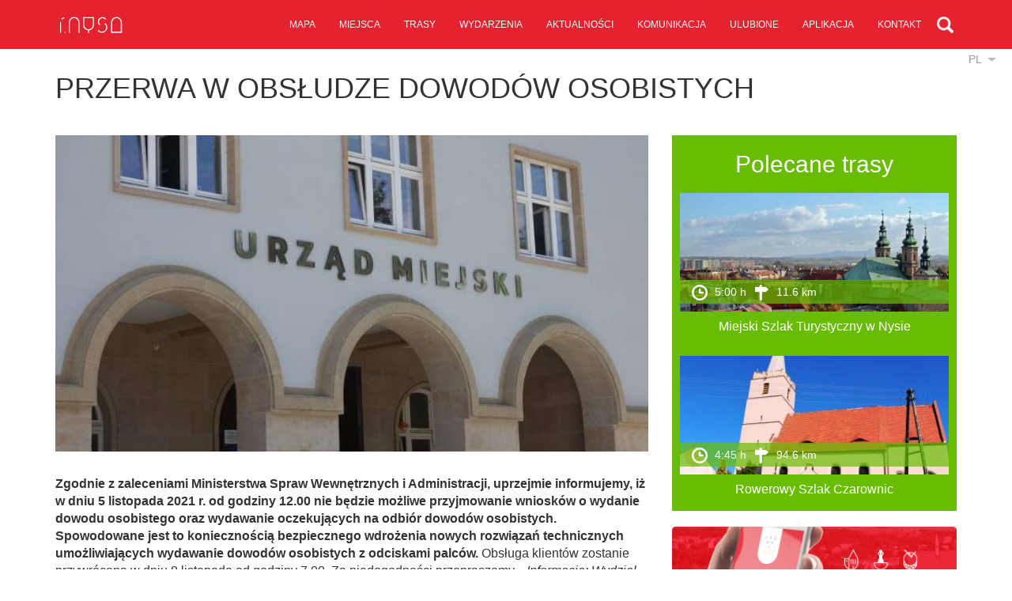

--- FILE ---
content_type: text/html; charset=UTF-8
request_url: https://i.nysa.pl/3184-nysa-przerwa-w-obsludze-dowodow-osobistych
body_size: 2904
content:
<!DOCTYPE html>
<html lang="pl">
    <head>
	<meta charset="utf-8">
	<meta http-equiv="X-UA-Compatible" content="IE=edge">
	<meta name="viewport" content="width=device-width, initial-scale=1">
        <meta name="description" content="Oficjalny Informator Miejski - i.Nysa.pl">
	<meta name="keywords" content="Nysa, zabytki Nysy, Twierdza Nysa, Jezioro Nyskie, Informacja Turystyczna Nysa, i.nysa.pl, informator miejski nysa, imprezy nysa, noclegi nysa, atrakcje nysa,komunikacja nysa, mapa nysa">
        <meta name="author" content="Amistad Sp. z o. o.">


	<!-- Bootstrap core CSS -->
	<link href="/css/bootstrap.css" rel="stylesheet">

	<!-- Custom styles for this template -->
	<link href="/css/style.css?lm=1640186789" rel="stylesheet">
	<link href="/css/lightbox.css" rel="stylesheet">
	<!--[if lt IE 9]>
      <script src="https://oss.maxcdn.com/libs/html5shiv/3.7.0/html5shiv.js"></script>
      <script src="https://oss.maxcdn.com/libs/respond.js/1.4.2/respond.min.js"></script>
    <![endif]-->
	<script src="/js/jquery.js"></script>
	<script src="/js/bootstrap.min.js"></script>
	<script src="/js/lightbox.js"></script>
	<script src="/js/script.js?lm=1640186270"></script>
	<link href='http://fonts.googleapis.com/css?family=Lato:400,300&subset=latin,latin-ext' rel='stylesheet' type='text/css'>

	<title>Przerwa w obsłudze dowodów osobistych - Nysa</title>

	<base href="/" />
    </head>

    <body class="">
	
	<nav class="navbar navbar-inverse navbar-fixed-top" role="navigation">
      <div class="container">
        <div class="navbar-header">
          <button type="button" class="navbar-toggle collapsed" data-toggle="collapse" data-target="#navbar" aria-expanded="false" aria-controls="navbar">
            <span class="icon-bar"></span>
            <span class="icon-bar"></span>
            <span class="icon-bar"></span>
          </button>
          <a class="logo" href="/"></a>
        </div>
        <div id="navbar" class="collapse navbar-collapse">
           <ul class="nav navbar-nav navbar-right main-menu" id="yw0">
<li><a href="/mapa">mapa</a></li>
<li><a href="/miejsca">miejsca</a></li>
<li><a href="/trasy">trasy</a></li>
<li><a href="/wydarzenia">wydarzenia</a></li>
<li><a href="/aktualnosci">aktualności</a></li>
<li><a href="/transport">komunikacja</a></li>
<li><a href="/planer">ulubione</a></li>
<li><a href="/aplikacje">aplikacja</a></li>
<li><a href="/kontakt">kontakt</a></li>
<li class="search"><a href="/szukaj"></a></li>
</ul> 
			<div class="top-search">
				<form action="/szukaj">
					<input type="text" name="SearchForm[query]" />
				</form>
			</div>
        </div>
      </div>
    </nav>

	<div class="language">
	<a href="#" class="change">pl</a>
	<ul>
														<li><a href="/en/3184-nysa-przerwa-w-obsludze-dowodow-osobistych">en</a></li>
												<li><a href="/cs/3184-nysa-przerwa-w-obsludze-dowodow-osobistych">cs</a></li>
												<li><a href="/de/3184-nysa-przerwa-w-obsludze-dowodow-osobistych">de</a></li>
						</ul>
</div>
	
<div class="container main item-detail">

    	
	<h1>Przerwa w obsłudze dowodów osobistych</h1>
	
	<div class="row">
		<div class="col-sm-8">

							<div id="item-gallery" class="carousel slide" data-ride="carousel">
					<div class="carousel-inner" role="listbox">					  
											<a class="item active horizontal" data-lightbox="gallery"
							 style="background-image:url('/media/photo/3265?size=m')"								href="/media/photo/3265?size=noresize">
						</a>
										  
					</div>
				  
										
				  
				</div>
						
			<div class="contact">
				   

				   		
				
										
								
								
				
									
							</div>
			
			<div class="item-description">
				<strong>Zgodnie z zaleceniami Ministerstwa Spraw Wewnętrznych i Administracji, uprzejmie informujemy, iż w dniu</strong> <strong>5 listopada 2021 r. od godziny 12.00 nie będzie możliwe przyjmowanie wniosków o wydanie dowodu osobistego oraz wydawanie oczekujących na odbiór dowodów osobistych. Spowodowane jest to koniecznością bezpiecznego wdrożenia nowych rozwiązań technicznych umożliwiających wydawanie dowodów osobistych z odciskami palców.</strong><!--more-->

Obsługa klientów zostanie przywrócona w dniu 8 listopada od godziny 7.00. Za niedogodności przepraszamy.

<em> </em>

<em>Informacja: Wydział </em><em>Spraw Obywatelskich</em>

<em>Urząd Miejski w Nysie</em>

&nbsp;			</div>
			
						
		</div>
		<div class="col-sm-4">
			
						
			
<div class="right-col">

	
	<div class="trips-bg module">
		<h2>Polecane trasy</h2>
		
		<div class="list trips">
					
				


	<div class="item-cell item-trip">
		<a class="photo" href="/2671-nysa-miejski-szlak-turystyczny-w-nysie" class="photo" style="background-image:url(/media/thumb/2671?size=s)">
							<div class="data wow fadeInDown">
					<span class="trip-icon time"></span> 5:00 h					<span class="trip-icon distance"></span> 11.6 km				</div>
					</a>

		<div class="content">
			<h3><a href="/2671-nysa-miejski-szlak-turystyczny-w-nysie">Miejski Szlak Turystyczny w Nysie</a></h3>
			
						
			<p>
									Ideą szlaku miejskiego jest połączenie wszystkich najważniejszych i najciekawszych atrakcji turystycznych Nysy tak, aby turysta m&oacute;gł je zwiedzać samodzielnie podążając za oznakowaniem szlaku i...							</p>
			
							
							
		</div>
	</div>

				
					
				


	<div class="item-cell item-trip">
		<a class="photo" href="/2886-nysa-rowerowy-szlak-czarownic" class="photo" style="background-image:url(/media/thumb/2886?size=s)">
							<div class="data wow fadeInDown">
					<span class="trip-icon time"></span> 4:45 h					<span class="trip-icon distance"></span> 94.6 km				</div>
					</a>

		<div class="content">
			<h3><a href="/2886-nysa-rowerowy-szlak-czarownic">Rowerowy Szlak Czarownic</a></h3>
			
						
			<p>
									Szlak czarownic po stronie czeskiej powstał w 2006 roku, a jego pomysłodawcą było Stowarzyszenie Ruchu Turystycznego - Jeseniky. W 2009 roku na zlecenia Starostwa Powiatowego w Nysie wytyczony i...							</p>
			
							
							
		</div>
	</div>

				
					</div>
		<div class="clear"></div>
	</div>
	
	<div class="app module">
		<a href="/aplikacje">
            <img src="/images/site/app-phone.png" alt="Apps" />
        </a>
	</div>
</div>		</div>
	</div>
</div>



	<div class="footer">
		<div class="bottom">
			<div class="container">
				<div class="amistad">Stworzone przez <a href="http://amistad.pl">Amistad.pl</a></div>
				<a class="logo" href="/"></a>
			</div>
		</div>
	</div>
	  

	<script>
	    (function (i, s, o, g, r, a, m) {
		i['GoogleAnalyticsObject'] = r;
		i[r] = i[r] || function () {
		    (i[r].q = i[r].q || []).push(arguments)
		}, i[r].l = 1 * new Date();
		a = s.createElement(o),
			m = s.getElementsByTagName(o)[0];
		a.async = 1;
		a.src = g;
		m.parentNode.insertBefore(a, m)
	    })(window, document, 'script', '//www.google-analytics.com/analytics.js', 'ga');
	    ga('create', 'UA-67308919-1', 'auto');
	    ga('send', 'pageview');
	</script>
    <script type="text/javascript" src="js/app.js?lm=1640186270"></script>
<script type="text/javascript">
/*<![CDATA[*/


    function TripMapView() {

    }
    TripMapView.map = null
    TripMapView.init = function(map) {
        TripMapView.map = map
    }


    $(function() {
        	})

/*]]>*/
</script>
</body>

</html>


--- FILE ---
content_type: text/css
request_url: https://i.nysa.pl/css/style.css?lm=1640186789
body_size: 4061
content:
/*

xs < 768px
sm < 992px
md < 1200px
lg > ...  

*/

html, body {
	height: 100%;
}

body {
	min-height: 100%;
	font-family: 'Lato', Helvetica;
}

h1, h2, h3 {
	font-family: 'Lato', sans-serif;
}

h1 {
	font-weight: 300;
	margin: 30px 0 40px;
	text-transform: uppercase;
}

h1 a, h2 a, h3 a {
	color: #000;
}

.navbar {
	background: #E52330;
	border-bottom: none;
}

.navbar .container {
	position: relative;
}

.top-search {
    background: #E52330;
    border-radius: 0 0 10px 10px;
    padding: 0 10px 10px;
    position: absolute;
    right: -10px;
    top: 62px;
	display: none;
}

.top-search input {
	background: #33567F;
	color:#fff;
	padding: 4px;
	border:1px solid #081B38;
}

.navbar-nav > li > a {
    font-size: 12px;
    text-transform: uppercase;
    height: 62px;
    line-height: 32px;	
}

.navbar-inverse .navbar-nav > li.active a {
	background: none;		
}

.navbar-inverse .navbar-nav > li.active a:hover,
.navbar-inverse .navbar-nav > li > a:hover, 
.navbar-inverse .navbar-nav > li > a:focus {
	background: none /*#16BDF9*/;
	text-decoration: underline;
}

.navbar-nav .search a {
	background: url('../images/layout/search.png') center center no-repeat !important;
	width: 22px;	
}

.footer .logo,
.navbar .logo {
	background-image: url('../images/layout/logo-small.svg');
	background-size: contain;
	background-repeat: no-repeat;
	background-position: center;
	width: 90px;
	height: 62px;
	display: block;
}

.footer .bottom {
	padding: 5px 0;
	background: #999999;
	color: #fff;
}

.footer .bottom a {
	color: #fff;
}

.amistad {
	float: right;
	line-height: 62px;
	font-size:12px;
}

/* MISC */

.clear {
	clear: both;
}

div.more {
	padding: 28px;
	text-align: center;
}

div.more a {
	font-weight: 300;
	font-family: 'Lato', sans-serif;
	border: 1px solid #999999;
	padding: 10px 25px;
	font-size: 16px;
	color: #000 !important;
	border-radius: 10px;
	background: #fff;
}

.light {
	font-family: 'Lato', sans-serif;
	font-weight: 300;
}

.blue {
	color: #05ace8;
}

.btn-blue {
	color: #fff;
	background: #05ace8;
}

.places-bg {
	background: #e82c30;
	color: #fff;
}

.news-bg {
	background: #0056d6;
}

.trips-bg {
	background: #68bd04;
	color: #fff;
}

.events-bg {
	background: #0056d6;
	color: #fff;
}


.places-bg a, .trips-bg a, .events-bg a {
	color: #fff;
	text-decoration: none !important;
}

.relative {
	position: relative;
}

.wow-loading {
	visibility: hidden;
}

.container.main {
	margin:62px auto 80px;
}

.language {
	position: absolute;
	right: 20px;
    top: 80px;		
}

.language a {
	color: #fff;
	text-transform: uppercase;
}

.language a.change {
	display: block;
	padding-right: 18px;
	background: url('../images/layout/lang-change.png') right center no-repeat;
}

body > .language {
    top: 65px;
}

body > .language a {
	color: #999;
}

body > .language a.change {
	background: url('../images/layout/lang-change-dark.png') right center no-repeat;
}

body > .language ul {
	border: 1px solid #ccc;
	box-shadow: 0 0 5px #ddd;
	background: #fff;
}

body > .language ul a {
	color: #777;
}

.language ul {
	border: 1px solid #7d93ab;
    left: 0;
    list-style: outside none none;
    margin-top: 24px;
    padding: 5px;
    position: absolute;
    top: 0;
    z-index: 100;
	display: none;
}

/* HOME */

.home-welcome {
	background: url('../images/site/home.jpg') center center no-repeat fixed #3a485b;	
	background-size: cover;
	height: 100%;
	position: relative;
}

.home-welcome .overlay {
	background: url('../images/layout/overlay.png');
	height: 100%;
}

.home-welcome .wrapper {
	top: 50%;
	margin-top: -150px;
	position: absolute;
	width: 100%;
}

.home-content .logo,
.home-welcome .logo {
	background-image: url('../images/layout/logo.svg');
	background-size: contain;
	background-repeat: no-repeat;
	width: 200px;
	height: 200px;
	margin: 10px auto;
}

.home-welcome .more-down {	
	background: url('../images/layout/more-down.png') center center no-repeat;
	width: 210px;
	height: 50px;
	left: 50%;
	margin-left: -105px;
	bottom: 20px;
	position: absolute;
}



.home-load {
	position: absolute;
	top:50%;
	left:50%;
	margin-left: -16px;
}

.home-welcome h1 {
	text-align: center;
	font-size: 22px;
	padding: 0 20px;
	text-transform: none;
}

.home-welcome h1 span {
	border: 1px solid #8e9ba7;
	border-radius: 10px;
	padding: 10px 20px;
	display: inline-block;
	color: #fff;
}

.home-content {
	padding-top: 20px;
	overflow: hidden;
}

.home-content .ts-map {
	height: 500px;
}

.home-content h2 {
	text-align: center;
	font-weight: 300;
	margin: 20px 0 45px;
	text-transform: uppercase;
}

.home-content .news .item-cell {
	padding: 0 5px;
}

.home-content .item-cell {
	width: 25%;
	float: left;	
}

.home-content .item-cell .photo {
	height: 300px;
	background-color: #f4f4f4;
	display: block;
}

.home-content .item-cell h3 {
	overflow: hidden;
	text-overflow: ellipsis;
	height: 30px;
	white-space: nowrap; 
}

.home-content .item-cell .address {
    height: 55px;
}

.home-content .news-bg,
.home-content .places {
	height: 66px;
}


.home-content .trip-cell {
	width: 50%;
	float: left;
}

.home-content .trip-cell .photo,
.home-content .trip-cell .content {
	height: 180px;
	float: left;
	width: 50%;
}

.home-content .trip-cell .photo {
	background: url('../images/layout/blank.png') center center #f4f4f4;
	background-size: cover;
	position: relative;
}






.home-content .trip-cell .content {
	display:table;
}

.home-content .trip-cell .content .wrapper {
	display: table-cell;
    font-family: "Lato", sans-serif;
    font-size: 20px;
    font-weight: 300;
    height: 180px;
	width: 100%;
    padding: 10px;
    text-align: center;
    vertical-align: middle;
}

.home-content .schedule {
	background: #ffc000;
	color: #fff;
	padding-bottom: 30px;
}

.home-content .schedule img {
	max-width: 100%;
}

.home-content .app {
	overflow: hidden;
}


.home-content .map {
	background: #16bdf9;
	color: #fff;
	padding: 10px 0 30px;
}

#home-map {
	height: 400px;
}




/* Right Col */

.right-col .module {
	margin-bottom: 20px;
}

.right-col h2 {
	margin-top: 0;
	padding: 20px 0 10px;
	text-align: center;
	font-weight: 300;
}

.right-col .app {
	background: #eae9e8;
}

.right-col .app a {
	display: block;
}

.right-col .app a img {
	max-width: 100%;
}

.right-col .list {
	margin: 10px 10px 20px;
}

.right-col .item-cell h3 {
	font-size: 16px;
    height: 36px;
    line-height: 18px;
    margin: 10px 0;
    overflow: hidden;
    text-align: center;
}

.right-col .item-cell .photo {
	height: 150px;
}

.right-col .item-cell p {
	display: none;
}

.right-col .places .item-cell {
	width: 50%;
	float: left;
}

/* Item */

.region-cell .date {
	color: #999;
	padding-bottom: 4px;
	font-size: 80%;
	font-style: italic;
}

.region-cell .photo,
.item-cell .photo {
	background: #f4f4f4;
	background-position: center center;
	background-size: cover;
	display: block;
	position: relative;
}

.item-cell .photo  {
	color: #fff;
}

.trip-cell .data, 
.item-cell .photo .data {
	position: absolute;
	bottom: 10px;
	height: 30px;
	padding: 5px 10px;
	background: rgba(104, 189, 4, 0.7);
	width: 100%;	
}

.item-cell h3 {
	margin: 10px 0;
}

.item-cell .planner-button {
	float: right;
}

.category-panel {
	background: #eae9e8;
}

.search-title {
	clear: both;
	font-size: 16px;
	margin-bottom: 10px;
}

.search-title .more {
	background: url('../images/layout/arrow-up.png') center right no-repeat;
	padding-right: 34px;
	float: right;
	display: inline-block;
	text-decoration: none;
	color: #000;
}

.search-title .more.collapsed {
	background-image: url('../images/layout/arrow-down.png');
}

.search-title .more .down {
	display: none;
}
.search-title .more.collapsed .down {
	display: inline;
}

.search-title .more.collapsed .up {
	display: none;
}

.search-filters {
	clear: both;
	padding: 5px 0;
}

.search-filters a {
	display: inline-block;
	background: url('../images/layout/close.png') center right no-repeat #eae9e8;
	padding: 0 30px 0 5px;
	height: 25px;	
	color: #000;
	text-decoration: none;
	margin-right: 10px;
}


.item-filter .form-data {
	float: left;
	width: 60%;
	padding-right: 10px;
}

.item-filter .form-map {
	float: left;
	width: 40%;
}

.item-filter .filter-map {
	height: 200px;
}

.item-filter label {
	float: left;
	width: 160px;
	clear: left;
	font-weight: 300;	
}

.item-filter .form-element {
	padding-bottom: 5px;
	margin-left: 160px;
}

.item-filter .form-element select,
.item-filter .form-element .select,
.item-filter .form-element input {
	width: 100%;
	display: block;
	background: #eae9e8;
	border: 0;
	height: 28px;
}

.form-element select {
	-moz-appearance: none; 
	-webkit-appearance: none; 
	appearance: none;
}

.item-filter .form-element select,
.item-filter .form-element input { 
	padding: 0 5px;
}

.item-filter .form-element .select {
	background: url('../images/layout/select.png') right center no-repeat #eae9e8;
	overflow: hidden;
}

.item-filter .form-element .select select {
	background: none;
    box-sizing: content-box;
    padding-right: 28px;
}

.item-filter .date-from {
	margin-bottom: 5px;
}

.item-filter .radio-list {
	float: left;
}

.item-filter .radio-list label {
	float: none;
	display: inline;
	
}

.item-filter .submit {
	padding: 10px 0;
	clear: both;
}

/* Trip */

.trip-icon {
	width: 20px;
	height: 20px;
	display: inline-block;
	margin: 0 5px;
	background: url('../images/layout/trip-icons.png');
	vertical-align: middle;
}

.trip-icon.distance {
	background-position: -20px 0;
}

/* Region */

.region-cell {
	height: 300px;
}

.region-cell > div {
	height: 300px;
	position: relative;
	width: 50%;
	float: left;
}

.region-cell .photo {
	float: left;
}

.region-cell .content {
	padding:15px;
}	
	
.region-cell p {
	font-family: 'Lato', sans-serif;
	font-weight: 300;
	font-size: 18px;
}

.region-home:nth-child(odd) .photo {
	float: right;
}


/* Items */

.items .item-cell .photo,
.items .region-cell .photo {
	height: 200px;
    width: 200px;
	float: left;
}


.items .item-cell,
.items .region-cell {
	padding: 10px 0;
	height: auto;
	clear: both;
}

.items .region-cell > div {
	height: auto;
}

.items .item-cell .content,
.items .region-cell .content {
	width: auto;
	float: none;
	margin-left: 200px;	
}


.items .item-cell .content {
	padding: 0 15px;
	font-family: 'Lato', sans-serif;
	font-weight: 300;
}

.items .region-cell .content h3 {
	margin-top:0;
}



.categories {
	background: #eae9e8;
	overflow: hidden;
}


.categories h2 {
	font-weight: 300;
	padding: 10px 15px;
}

.categories ul {
	list-style: none;
	padding: 0 0 10px;
}

.categories li a {
	color: #000;
	font-size: 22px;
	padding: 7px 15px;
	display: block;
}

.categories li.selected a,
.categories li a:hover {
	background: #fff;
	text-decoration: none;
}

.categories a > .icon {
	background: none no-repeat scroll center center #16bdf9;
	border-radius: 50%;
	width: 44px;
	height: 44px;	
	display: inline-block;
	vertical-align: middle;
	margin-right: 10px;
}

.list-view .pager {
	clear: both;
	text-align: center;
	padding: 20px 0;
}

.list-view .pager .last,
.list-view .pager .first {
	display: none;
}

.list-view .pager .previous > a,
.list-view .pager .next > a {
	float: none;
}

.list-view .pager li > a {
	border: none;
	color: #999999;
}

.list-view .pager li.selected > a {
	color: #555;
	font-weight: bold;
}


/* ITEM DETAIL */

.carousel {
  height: 400px;
  margin-bottom: 60px;
  background: #eee;
  box-shadow: 0 0 10px #ddd inset;
}

.carousel .item {
  background: url('../images/layout/blank.png') center center no-repeat;
  background-size: contain;
  height: 400px;
}

.carousel .item.horizontal {
  background-size: cover;
}
.carousel .carousel-control {
	background: none;
}


.item-map {
	height: 400px;
	margin-bottom: 20px;
}

.container-hidden {
	overflow: hidden;
	height: 0;
}

.item-detail .contact {
	margin-bottom: 20px;
	font-weight: bold;
}

.item-detail .planner-button {
	margin-top: 30px;
	float: right;
}

.planner-button {
    display: inline-block;
    height: 44px;
    width: 45px;
	background: url('../images/layout/button-planer.png');
	transition: 0.4s;
	transition-property: transform;
}

.planner-button-remove {
	background-position: -45px 0;
	transition: 0.4s;
	transform-style: preserve-3d;
	transform: rotateY(-180deg);
	transition-property: transform;
	perspective: 1000;
}

.item-description {
	padding: 10px 0 20px;
	font-size: 16px;
}

.item-detail .carousel {
	margin-bottom: 10px;
}

.trip-data span {
	display: inline-block;
	margin-right: 15px;
	font-weight: bold;
}

.trip-objects {
	white-space: nowrap;
	overflow: hidden;
	position: relative;
	height: 180px;
}

.trip-objects .wrapper {
	position: absolute;
	height: 150px;
	display: table;
}

.trip-objects a.item {
	display: inline-block;	
	width: 150px;
	padding: 0 1px;
}

.trip-objects .next,
.trip-objects .prev {
	display: table-cell;
	width: 32px;
	display: block;
	position: absolute;
	height: 150px;
	z-index: 10;
}

.trip-objects .next span,
.trip-objects .prev span {
	position: absolute;
	background: url(../images/layout/arrows.png);
	width: 18px;
	height: 50px;
	top: 50px;
	left: 8px;
}
.trip-objects .next:hover {
	transition: 0.5s;
	background: linear-gradient(to right, rgba(0,0,0,0) 0%,rgba(0,0,0,0.5) 100%); 
}
.trip-objects .prev:hover {
	transition: 0.5s;
	background: linear-gradient(to right, rgba(0,0,0,0.5) 0%,rgba(0,0,0,0) 100%);
}


.trip-objects .next {
	right: 0;
}
.trip-objects .next span {
	background-position: -18px 0;
}

.trip-objects .photo {
	background: url(../images/layout/blank.png) center center no-repeat #eee;
	display: block;
	height: 150px;
}


.trip-objects .title {
	display: block;
	height: 30px;
	line-height: 30px;
	overflow: hidden;
	color: #000;
	text-overflow: ellipsis;
	padding: 0 5px;
	text-align: center;
}


/* guide */

.guide ul {
	margin: 0;
	padding: 0;
}

.guide li {
	list-style: none;
}

.guide li a {
	padding: 10px;
	text-align: center;
	display: block;
}

.guide li.all {
	background: #16BDF9;
}

.guide li.all a {
	color: #fff;
}

.guide .type li {
	float: left;
	width: 25%;
}

.guide .type {
	padding-bottom: 50px;
}

.guide .empty .planner-button {
	margin:40px;
}

/* BUS */


.bus-stops > div {
	float: left;
	width: 33%;
}

.bus-schedule .bus-directions {
	background: #eae9e8;
}

.bus-schedule .google-map {
	height: 300px;
}

.ts-map {
	height: 300px;
}

.bus-directions ul {
	list-style: none;
	padding: 0 0 10px;
}

.bus-directions li a {
	color: #000;
	display: block;
	font-size: 18px;
	padding: 7px 15px;		
	font-weight: 300;
}

.bus-directions ul li a:hover {
	text-decoration: none;
	background: #fff;
}

.bus-schedule .bus-directions li ul {
	display: none;
}

.bus-schedule .right h2:first-child {
	margin-top: 0;
}

.bus-directions a.selected:hover,
.bus-directions a.selected {
	background: #05ACE8;
	color: #fff;
	transition: 0.3s;
}

.bus-directions li ul li a {
	font-size: 14px;
	font-weight: normal;
	padding: 2px 4px 2px 30px;
}

.bus-directions li ul li a.selected {
	background: #fff;
	color: #000;
}


ul.list {
	margin: 10px 0;
	padding:0;
	list-style: none;
	border-top: 1px solid #ccc;
}

ul.list li {
	border-bottom: 1px solid #ccc;
}

ul.list .hour {
	background: #f5f5f5;
	padding:10px;
	display: inline-block;
	width: 60px;
}

ul.list .bus-time {
	padding:10px;
	display: inline-block;
}

ul.list .bus-time sup {
	color: #05ACE8;
}

.bus-line .bus-directions .direction {
	float: left;
	width: 33%;
}

ul.list li > a {
	padding:10px 0;
	display: block;
}

/* RWD */

/* xs */
@media (max-width: 767px) {
	.navbar .logo {
		margin-left: 10px;
	}
	
	.overlay .language {
		display: none;
	}
	
	body > .language {
		right: 75px;
		top: 15px;
		z-index: 1050;
	}
	
	body > .language .change {
		color: #fff;
	}
	
	.region-cell, .region-cell > div {
		float: none !important;
		width: 100%;
		height: auto;
	}
	
	.region-cell .photo {
		height: 200px;
	}
	
	.home-content .item-cell,
	.home-content .trip-cell {
		width: 100%;
	}
	
	.home-content .trip-cell:nth-child(2n) .photo {
		float: right;
	}
	
	.bus-stops > div {
		float: none;
		width: 100%;
	}
}


/* sm */
@media (min-width: 768px) and (max-width:992px) {
	.navbar-nav > li > a {
	    font-size: 11px;
	    padding: 15px 6px;
	}
	
	.home-content .item-cell {
		width: 50%;
	}
}

/* sm+ */
@media (min-width: 768px) {
	.home-content .trip-cell:nth-child(4) .photo,
	.home-content .trip-cell:nth-child(4n+1) .photo {
		float: right;
	}
}

/* sm- */
@media (max-width:992px) {
	.right-col .places .item-cell {
		width: 100%;
	}
	
	.items .region-cell .photo {
		height: 120px;
		width: 120px;
		margin-top: 60px;
	}
	
	.items .region-cell .content {
		margin-left: 120px;		
	}
	
	.item-filter .form-element, .item-filter .radio-list {
		clear: both;
	}
	
	.item-filter .form-element {
		margin-left: 0;
	}
}

/* md+ */

@media (min-width: 993px) {
	.items .item-trip .content {
		margin-left: 300px;	
	}
	.items .item-trip .photo {
		width: 300px;
	}

}

/* md */

@media (min-width: 993px) and (max-width:1199px) {
	.home-content .item-cell .photo {
		height: 200px;
	}
}

/* lg */
@media (min-width: 1200px) {
	
}

.leaflet-popup-content a img {
	width: 160px;
	display: block;
}
.leaflet-popup-content a {
	font-weight: bold;
}



--- FILE ---
content_type: image/svg+xml
request_url: https://i.nysa.pl/images/layout/logo-small.svg
body_size: 3615
content:
<svg width="454" height="158" viewBox="0 0 454 158" fill="none" xmlns="http://www.w3.org/2000/svg">
<g filter="url(#filter0_d_1645_2668)">
<path d="M87.5146 126.054V63.4049C87.4659 59.272 88.2379 55.1706 89.7858 51.3382C91.3337 47.5059 93.6268 44.0188 96.5321 41.0791C99.4374 38.1393 102.897 35.8054 106.711 34.2125C110.525 32.6195 114.617 31.7993 118.75 31.7993C122.883 31.7993 126.975 32.6195 130.789 34.2125C134.603 35.8054 138.063 38.1393 140.968 41.0791C143.874 44.0188 146.167 47.5059 147.715 51.3382C149.262 55.1706 150.034 59.272 149.986 63.4049V126.058" stroke="white" stroke-width="6.93112" stroke-miterlimit="10" stroke-linecap="square"/>
<path d="M31.606 126.053V63.4048M40.6234 41.079C43.5288 38.1393 46.9886 35.8053 50.8024 34.2124" stroke="white" stroke-width="6.93112" stroke-miterlimit="10" stroke-linecap="square"/>
<path d="M59.5588 126.053V123.97" stroke="#FDC533" stroke-width="6.93112" stroke-miterlimit="10" stroke-linecap="square"/>
<path d="M422.998 126.054V63.4049C423.046 59.272 422.274 55.1706 420.726 51.3382C419.179 47.5059 416.886 44.0188 413.98 41.0791C411.075 38.1393 407.615 35.8054 403.801 34.2125C399.987 32.6195 395.895 31.7993 391.762 31.7993C387.629 31.7993 383.537 32.6195 379.723 34.2125C375.909 35.8054 372.449 38.1393 369.544 41.0791C366.639 44.0188 364.346 47.5059 362.798 51.3382C361.25 55.1706 360.478 59.272 360.527 63.4049V126.058L422.998 126.054Z" stroke="white" stroke-width="6.93112" stroke-miterlimit="10" stroke-linecap="square"/>
<path d="M319.858 39.865C317.441 37.4473 314.57 35.5294 311.411 34.221C308.252 32.9125 304.867 32.239 301.447 32.239C298.028 32.239 294.643 32.9125 291.484 34.221C288.325 35.5294 285.454 37.4473 283.037 39.865C280.619 42.2828 278.701 45.153 277.393 48.312C276.084 51.4709 275.411 54.8566 275.411 58.2758C275.411 61.695 276.084 65.0808 277.393 68.2397C278.701 71.3986 280.619 74.2689 283.037 76.6866" stroke="white" stroke-width="6.93112" stroke-miterlimit="10" stroke-linecap="square"/>
<path d="M319.708 72.5409C322.609 75.4422 324.91 78.8865 326.481 82.6773C328.051 86.468 328.859 90.5308 328.859 94.6339C328.859 98.7369 328.051 102.8 326.481 106.591C324.91 110.381 322.609 113.826 319.708 116.727C316.806 119.628 313.362 121.93 309.571 123.5C305.781 125.07 301.718 125.878 297.615 125.878C293.512 125.878 289.449 125.07 285.658 123.5C281.867 121.93 278.423 119.628 275.522 116.727" stroke="white" stroke-width="6.93112" stroke-miterlimit="10" stroke-linecap="square"/>
<path d="M242.788 32.3058V79.3681C242.788 87.6529 239.497 95.5983 233.639 101.457C227.781 107.315 219.835 110.606 211.551 110.606C203.266 110.606 195.32 107.315 189.462 101.457C183.604 95.5983 180.313 87.6529 180.313 79.3681V32.3058H242.788Z" stroke="white" stroke-width="6.93112" stroke-miterlimit="10" stroke-linecap="square"/>
<path d="M211.538 110.606V126.201" stroke="white" stroke-width="6.93112" stroke-miterlimit="10" stroke-linecap="square"/>
</g>
<defs>
<filter id="filter0_d_1645_2668" x="0.642145" y="0.835505" width="453.321" height="156.329" filterUnits="userSpaceOnUse" color-interpolation-filters="sRGB">
<feFlood flood-opacity="0" result="BackgroundImageFix"/>
<feColorMatrix in="SourceAlpha" type="matrix" values="0 0 0 0 0 0 0 0 0 0 0 0 0 0 0 0 0 0 127 0" result="hardAlpha"/>
<feOffset/>
<feGaussianBlur stdDeviation="13.7491"/>
<feColorMatrix type="matrix" values="0 0 0 0 0.898039 0 0 0 0 0.137255 0 0 0 0 0.188235 0 0 0 0.5 0"/>
<feBlend mode="normal" in2="BackgroundImageFix" result="effect1_dropShadow_1645_2668"/>
<feBlend mode="normal" in="SourceGraphic" in2="effect1_dropShadow_1645_2668" result="shape"/>
</filter>
</defs>
</svg>


--- FILE ---
content_type: text/plain
request_url: https://www.google-analytics.com/j/collect?v=1&_v=j102&a=1953061617&t=pageview&_s=1&dl=https%3A%2F%2Fi.nysa.pl%2F3184-nysa-przerwa-w-obsludze-dowodow-osobistych&ul=en-us%40posix&dt=Przerwa%20w%20obs%C5%82udze%20dowod%C3%B3w%20osobistych%20-%20Nysa&sr=1280x720&vp=1280x720&_u=IEBAAEABAAAAACAAI~&jid=2126157416&gjid=1524580767&cid=975095502.1764194584&tid=UA-67308919-1&_gid=916690278.1764194584&_r=1&_slc=1&z=2109141659
body_size: -448
content:
2,cG-QX0S9F6DQC

--- FILE ---
content_type: text/javascript
request_url: https://i.nysa.pl/js/script.js?lm=1640186270
body_size: 404
content:
function isTouchDevice() {  
  try {  
    document.createEvent("TouchEvent");  
    return true;  
  } catch (e) {  
    return false;  
  }  
}

$(function() {

	$('.language a.change').click(function() {
		$(this).next().slideToggle('fast')
		return false;
	})
	$('.planner-button').click(function() {
		var button = $(this) 
		$.get(button.attr('href'), function(response) {
			var val = parseInt($('#planer-count').text())
			if(response.status) {
				button.removeClass('planner-button-add').addClass('planner-button-remove')
				val++
			} else {
				button.removeClass('planner-button-remove').addClass('planner-button-add')
				val--
			}
			$('#planer-count').text(val).css('display', val ? 'inline' : 'none')
		}, 'json')
		$(this).blur()
		return false;
	})
	
	$('#navbar .search a').click(function() {
		$('.top-search').slideToggle('fast')
		return false
	})
})


--- FILE ---
content_type: text/javascript
request_url: https://i.nysa.pl/js/app.js?lm=1640186270
body_size: 1047
content:

function App() {
	
	this.view = null
	
	this.start = function() {
		init()
	}
	
	var scope = this
	
	// util
	
	function setCookie(name, value, days) {
		var expires;
		if (days) {
			var date = new Date();
			date.setTime(date.getTime() + (days * 24 * 60 * 60 * 1000));
			expires = "; expires=" + date.toGMTString();
		} else {
			expires = "";
		}
		document.cookie = name + "=" + value + expires + "; path=/";
	}

	function getCookie(name) {
		if (document.cookie.length > 0) {
			var c_start = document.cookie.indexOf(name + "=");
			if (c_start != -1) {
				c_start = c_start + name.length + 1;
				var c_end = document.cookie.indexOf(";", c_start);
				if (c_end == -1) {
					c_end = document.cookie.length;
				}
				return unescape(document.cookie.substring(c_start, c_end));
			}
		}
		return "";
	}
	
	function togglePrefixClass(el, cssClass) {
		var t = cssClass.split('-')
		var currentClass = el.attr('class') || ''
		currentClass.split(' ').forEach(function(part) {
			if(part.indexOf(t[0]) == 0) {
				el.removeClass(part)
			}
		})
		el.addClass(cssClass)
	}
	
	// helpers
	
	function updatePlaner(count) {
		$('.navbar-nav .planer .badge').remove()
		if(count) {
			$('.navbar-nav .planer a').append(' <span class="badge badge-secondary">'+count+'</span>')
		}
	}
	
	// init
	
	function initEvents() {
		$('a.planer-toggle').click(function() {
			var button = $(this)
			$.get(button.attr('href'), function(response) {
				if(response.status) {
					button.addClass('active')
				} else {
					button.removeClass('active')
				}
				updatePlaner(response.count)
			})
			return false
		})
		
		$('.wcag-switch .font-sizes button').click(function() {
			var size = $(this).attr('class')
			togglePrefixClass($('html'), size)
			setCookie('size', size, 30)
			return false
		})
		
		$('.wcag-switch .contrast-modes button').click(function() {
			var contrast = $(this).attr('class')
			togglePrefixClass($('body'), contrast)
			setCookie('contrast', contrast, 30)
			return false
		})
	}
	
	function init() {
		initEvents()
		updatePlaner($('.navbar-nav').data('planer-count'))
		$('html').addClass(getCookie('size'))
		$('body').addClass(getCookie('contrast'))
		
		if(window.TSMap) {
			TSMap.Defaults.markerSize = 'xs';
			TSMap.Style.icon.iconSize = [60, 60];
			TSMap.Style.icon.iconAnchor = [30, 60];
			TSMap.init()
		}
	}
	return scope
}

App.shared = function() {
	if(App._instance === undefined) {
		App._instance = new App()
	} 
	return App._instance
}

$(function () {
	App.shared().start()
});

function HomeMapView() {

}
HomeMapView.init = function(map) {
	map.loadItems('map/home-json')
}
 